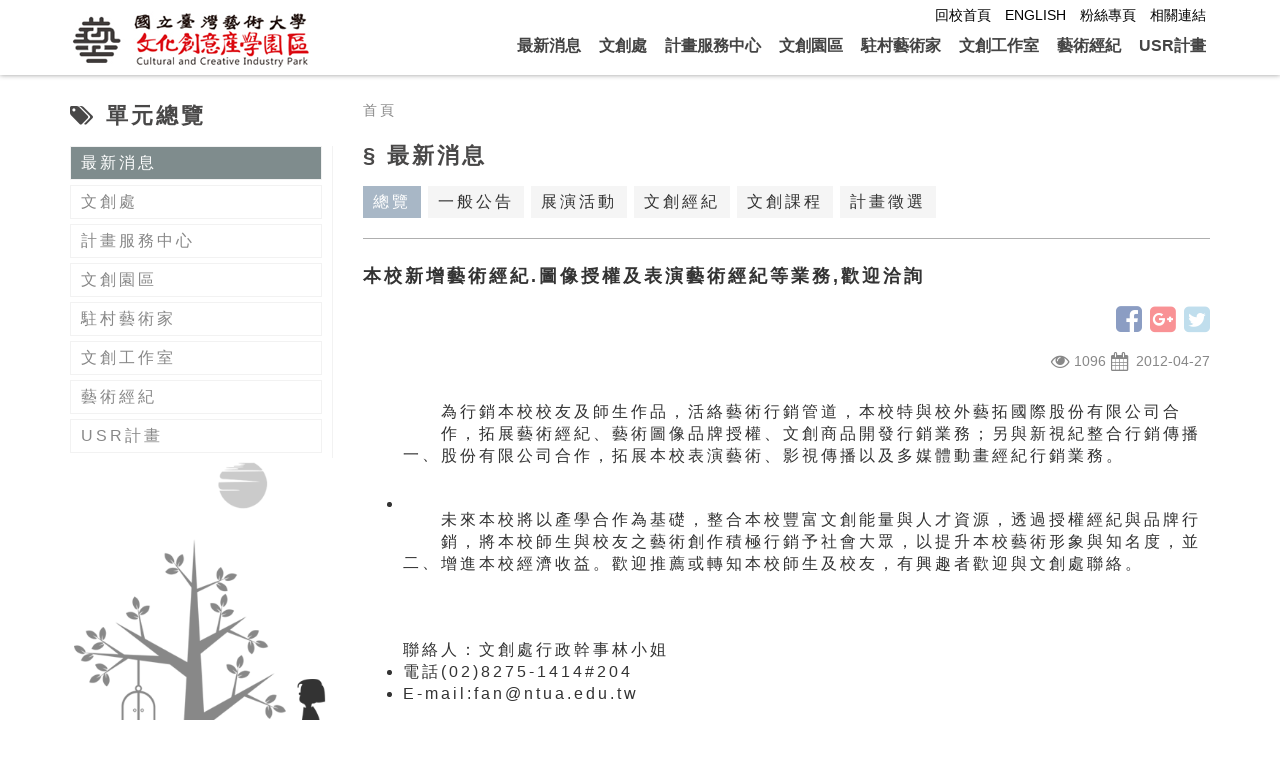

--- FILE ---
content_type: text/html; charset=utf-8
request_url: https://ccidp.ntua.edu.tw/article.aspx?category=1&id=1108
body_size: 31805
content:

<!DOCTYPE html>
<html>
<head><meta charset="utf-8" /><meta http-equiv="X-UA-Compatible" content="IE=edge,chrome=1" />
    <!--<meta name="viewport" content="width=device-width, initial-scale=1" />-->
    <meta name="viewport" content="width=device-width, initial-scale=1, maximum-scale=1, user-scalable=no" /><title>
	本校新增藝術經紀.圖像授權及表演藝術經紀等業務,歡迎洽詢｜國立臺灣藝術大學｜文化創意產學園區Cultural Creative Industry Park
</title><meta name="description" content="文化創意產學園區, Cultural Creative Industry Cooperation Park, CCICP, 文創處, 創新育成中心, 國立臺灣藝術大學, National Universty of Art, NTUA, 臺藝大, 臺藝大畫廊, 臺藝大弦樂四重奏, 文創商品賣店" /><meta name="keywords" content="文化創意產學園區, Cultural Creative Industry Cooperation Park, CCICP, 文創處, 創新育成中心, 國立臺灣藝術大學, National Universty of Art, NTUA, 臺藝大, 臺藝大畫廊, 臺藝大弦樂四重奏, 文創商品賣店" />
    <!-- Bootstrap -->
    <link href="asset/css/bootstrap.min.css" rel="stylesheet" media="all" />
    <!-- Style css -->
    <link href="asset/css/style.css" rel="stylesheet" /><link href="asset/css/font-awesome.min.css" rel="stylesheet" media="all" /><link href="asset/css/animate.min.css" rel="stylesheet" media="all" />
    <!-- Bootstrap bootstrap-touch-slider Slider Main Style Sheet -->
    <link href="asset/css/bootstrap-touch-slider.css" rel="stylesheet" media="all" />
    <!-- Hover animation Main Style Sheet -->
    <link href="asset/css/hover.css" rel="stylesheet" media="all" />
    <!-- IMAGE Hover animation Main Style Sheet -->
    <link href="asset/css/imageeffect.css" rel="stylesheet" type="text/css" media="all" />
    <!-- themify-icons -->
    <link href="asset/css/themify-icons.css" rel="stylesheet" />
    <!-- HTML5 shim and Respond.js for IE8 support of HTML5 elements and media queries -->
    <!-- WARNING: Respond.js doesn't work if you view the page via file:// -->
    <!--[if lt IE 9]>
		<script src="https://oss.maxcdn.com/html5shiv/3.7.3/html5shiv.min.js"></script>
		<script src="https://oss.maxcdn.com/respond/1.4.2/respond.min.js"></script>
		<![endif]-->
    <!-- Global site tag (gtag.js) - Google Analytics -->
    <script async src="https://www.googletagmanager.com/gtag/js?id=UA-115158779-1"></script>
    <script>
      window.dataLayer = window.dataLayer || [];
      function gtag(){dataLayer.push(arguments);}
      gtag('js', new Date());

      gtag('config', 'UA-115158779-1');
    </script>

</head>
<body>
    <form method="post" action="./article.aspx?category=1&amp;id=1108" id="form1">
<div class="aspNetHidden">
<input type="hidden" name="__VIEWSTATE" id="__VIEWSTATE" value="/wEPDwULLTE1MTg3ODU3MDEPZBYCAgMPZBYOAgEPFgIeBFRleHQFnBU8dWwgY2xhc3M9Im1haW4iPjxsaT48YSBocmVmPSJhcnRpY2xlLmFzcHg/[base64]/[base64]/[base64]/Y2F0ZWdvcnk9NTEiPuS4reW/g+S7i+e0uTwvYT48L2xpPjxsaT48YSBocmVmPSJhcnRpY2xlLmFzcHg/Y2F0ZWdvcnk9NTUiPuioiOeVq+acjeWLmeS9nOalrTwvYT48L2xpPjxsaT48YSBocmVmPSJhcnRpY2xlLmFzcHg/Y2F0ZWdvcnk9NTYiPueUouWtuOW4uOimi+WVj+mhjDwvYT48L2xpPjxsaT48YSBocmVmPSJhcnRpY2xlLmFzcHg/Y2F0ZWdvcnk9NTIiPuihjeeUn+S8gealrTwvYT48L2xpPjxsaT48YSBocmVmPSJhcnRpY2xlLmFzcHg/Y2F0ZWdvcnk9NTMiPueUs+iri+a1geeoizwvYT48L2xpPjxsaT48YSBocmVmPSJhcnRpY2xlLmFzcHg/[base64]/Y2F0ZWdvcnk9MjAiPuioiOeVq+e3o+i1tzwvYT48L2xpPjxsaT48YSBocmVmPSJhcnRpY2xlLmFzcHg/Y2F0ZWdvcnk9MjEiPuijnOWKqei+puazlTwvYT48L2xpPjxsaT48YSBocmVmPSJhcnRpY2xlLmFzcHg/[base64]/Y2F0ZWdvcnk9NTAiPuioiOeVq+acjeWLmeS4reW/gzwvYT48L2xpPjxsaT48YSBocmVmPSJhcnRpY2xlLmFzcHg/[base64]/[base64]/[base64]/[base64]/[base64]/kvZzlk4HvvIzmtLvntaHol53ooZPooYzpirfnrqHpgZPvvIzmnKzmoKHnibnoiIfmoKHlpJbol53mi5PlnIvpmpvogqHku73mnInpmZDlhazlj7jlkIjkvZzvvIzmi5PlsZXol53ooZPntpPntIDjgIHol53ooZPlnJblg4/[base64]/n+aUtuebiuOAguatoei/juaOqOiWpuaIlui9ieefpeacrOagoeW4q+eUn+WPiuagoeWPi++8jOacieiIiOi2o+iAheatoei/[base64]/Y2F0ZWdvcnk9OSI+5qWt5YuZ6IG35o6MPC9hPjwvbGk+PGxpPjxhIGhyZWY9ImFydGljbGUuYXNweD9jYXRlZ29yeT0yNiI+55u46Zec5LiL6LyJPC9hPjwvbGk+PGxpPjxhIGhyZWY9ImFydGljbGUuYXNweD9jYXRlZ29yeT0xMCI+5pS/5bqc5YWs6ZaL6LOH6KiKPC9hPjwvbGk+PC91bD48L2Rpdj48L2Rpdj4KPGRpdiBjbGFzcz0iY29sLW1kLTIgY29sLXhzLTQiPjxkaXYgY2xhc3M9Im5hdmlnYXRpb24tbGlzdCI+PHNwYW4gY2xhc3M9InRpdGxlIj48YSBocmVmPSJhcnRpY2xlLmFzcHg/Y2F0ZWdvcnk9NTAiPuioiOeVq+acjeWLmeS4reW/[base64]/poYw8L2E+PC9saT48bGk+PGEgaHJlZj0iYXJ0aWNsZS5hc3B4P2NhdGVnb3J5PTUyIj7ooY3nlJ/[base64]/Y2F0ZWdvcnk9NCI+5paH5Ym15ZyS5Y2APC9hPjwvc3Bhbj48dWwgY2xhc3M9Iml0ZW0iPjxsaT48YSBocmVmPSJhcnRpY2xlLmFzcHg/Y2F0ZWdvcnk9MTEiPuWckuWNgOewoeS7izwvYT48L2xpPjxsaT48YSBocmVmPSJhcnRpY2xlLmFzcHg/Y2F0ZWdvcnk9MzUiPuWckuWNgOWcsOWcljwvYT48L2xpPjxsaT48YSBocmVmPSJhcnRpY2xlLmFzcHg/Y2F0ZWdvcnk9MTIiPuS6pOmAmuizh+ioijwvYT48L2xpPjxsaT48YSBocmVmPSJhcnRpY2xlLmFzcHg/Y2F0ZWdvcnk9MTMiPumrlOmpl+iqsueoizwvYT48L2xpPjxsaT48YSBocmVmPSJhcnRpY2xlLmFzcHg/Y2F0ZWdvcnk9MTQiPuWwjuimveacjeWLmTwvYT48L2xpPjxsaT48YSBocmVmPSJhcnRpY2xlLmFzcHg/[base64]/Y2F0ZWdvcnk9NyI+6Jed6KGT57aT57SAPC9hPjwvc3Bhbj48dWwgY2xhc3M9Iml0ZW0iPjxsaT48YSBocmVmPSJhcnRpY2xlLmFzcHg/Y2F0ZWdvcnk9MjQiPumXnOaWvOe2k+e0gDwvYT48L2xpPjxsaT48YSBocmVmPSJhcnRpY2xlLmFzcHg/[base64]/Xw==" />
</div>

<div class="aspNetHidden">

	<input type="hidden" name="__VIEWSTATEGENERATOR" id="__VIEWSTATEGENERATOR" value="2173C2F0" />
</div>
    <header>
	    <div class="container">
		    <div class="row">
			    <div class="col-md-3 col-sm-8 col-xs-8 logozone">
				    <a href="index.aspx"><img src="asset/images/logo.png"></a>
			    </div>
			    <div class="hidden-lg hidden-md visible-sm visible-xs col-sm-4 text-right mobileswitch">
				    <button type="button" class="btn btn-default" id="mobileswitch">
					    <span><i class="ti-menu" aria-hidden="true"></i></span>
				    </button>
			    </div>
			    <div class="col-md-9 col-xs-12">
				    <nav>
					    <ul class="sub">
                            <!--
						    <li><a href="http://www.ntua.edu.tw"><i class="fa fa-university" aria-hidden="true"></i> 回校首頁</a></li>
                            <li><a href="http://portal2.ntua.edu.tw/ccid/main.html"><i class="fa fa-university" aria-hidden="true"></i> 回舊首頁</a></li>
                            <li><a href="https://www.facebook.com/ntua2014artist/"><i class="fa fa-university" aria-hidden="true"></i> 粉絲專頁</a></li>
						    <li><a href="article.aspx?category=26"><i class="fa fa-link" aria-hidden="true"></i> 相關連結</a></li>
                            -->
                            <li><a href="http://www.ntua.edu.tw">回校首頁</a></li>
                            <li><a href="en.aspx">ENGLISH</a></li>
                            <li><a href="https://www.facebook.com/ntua2014artist/">粉絲專頁</a></li>
						    <li><a href="article.aspx?category=26">相關連結</a></li>
					    </ul>
                        <ul class="main"><li><a href="article.aspx?category=1">最新消息</a></li>
<li><a href="#">文創處<span class="mobile-down"><i class="fa fa-angle-down" aria-hidden="true"></i></span></a><ul><li><a href="article.aspx?category=8">關於文創處</a></li><li><a href="article.aspx?category=9">業務職掌</a></li><li><a href="article.aspx?category=26">相關下載</a></li><li><a href="article.aspx?category=10">政府公開資訊</a></li></ul></li>
<li><a href="#">計畫服務中心<span class="mobile-down"><i class="fa fa-angle-down" aria-hidden="true"></i></span></a><ul><li><a href="article.aspx?category=51">中心介紹</a></li><li><a href="article.aspx?category=55">計畫服務作業</a></li><li><a href="article.aspx?category=56">產學常見問題</a></li><li><a href="article.aspx?category=52">衍生企業</a></li><li><a href="article.aspx?category=53">申請流程</a></li><li><a href="article.aspx?category=54">文件下載</a></li></ul></li>
<li><a href="#">文創園區<span class="mobile-down"><i class="fa fa-angle-down" aria-hidden="true"></i></span></a><ul><li><a href="article.aspx?category=11">園區簡介</a></li><li><a href="article.aspx?category=35">園區地圖</a></li><li><a href="article.aspx?category=12">交通資訊</a></li><li><a href="article.aspx?category=13">體驗課程</a></li><li><a href="article.aspx?category=14">導覽服務</a></li><li><a href="article.aspx?category=15">常見問題</a></li></ul></li>
<li><a href="#">駐村藝術家<span class="mobile-down"><i class="fa fa-angle-down" aria-hidden="true"></i></span></a><ul><li><a href="article.aspx?category=16">展覽資訊</a></li><li><a href="article.aspx?category=17">徵選活動</a></li><li><a href="article.aspx?category=18">歷屆藝術家</a></li><li><a href="article.aspx?category=19">進駐成果發表</a></li></ul></li>
<li><a href="#">文創工作室<span class="mobile-down"><i class="fa fa-angle-down" aria-hidden="true"></i></span></a><ul><li><a href="article.aspx?category=20">計畫緣起</a></li><li><a href="article.aspx?category=21">補助辦法</a></li><li><a href="article.aspx?category=22">歷屆團隊</a></li></ul></li>
<li><a href="#">藝術經紀<span class="mobile-down"><i class="fa fa-angle-down" aria-hidden="true"></i></span></a><ul><li><a href="article.aspx?category=24">關於經紀</a></li><li><a href="article.aspx?category=25">文創商品</a></li></ul></li>
<li><a href="#">USR計畫<span class="mobile-down"><i class="fa fa-angle-down" aria-hidden="true"></i></span></a><ul><li><a href="article.aspx?category=42">社會企業的藝術設計應援團</a></li><li><a href="article.aspx?category=34">以大觀創藝聚落開展社區美學實踐計畫</a></li></ul></li>
</ul>
				    </nav>
			    </div>
		    </div>
	    </div>
    </header>
    <!--mainblock start-->
    <article class="inner">
			<div class="container">
				<div class="row">
					<div class="col-md-3">
						<div class="slidepannel" id="menucontent">
							<div class="titlezone slide">
								<span class="title"><i class="fa fa-tags" aria-hidden="true"></i>
                                單元總覽
                                </span>
							</div>
							<ul>
                                <li class="active"><a href="article.aspx?category=1">最新消息</a></li><li><a href="article.aspx?category=2">文創處</a></li><li><a href="article.aspx?category=50">計畫服務中心</a></li><li><a href="article.aspx?category=4">文創園區</a></li><li><a href="article.aspx?category=5">駐村藝術家</a></li><li><a href="article.aspx?category=6">文創工作室</a></li><li><a href="article.aspx?category=7">藝術經紀</a></li><li><a href="article.aspx?category=33">USR計畫</a></li>
							</ul>
						</div>
					</div>
					<div class="col-md-9" id="articlecontent">
						<ul class="breadcrumbs">
							<li><a href="index.aspx">首頁</a></li>
							<!--<li><a href="#">最新消息</a></li>
							<li><a href="#">總覽</a></li>-->
						</ul>
						<div class="titlezone">
							<span class="title">§ 最新消息</span>
                            <div id="showPanelClassification">
	
                                <div class="categorygroup">
<span class="active"><a href="article.aspx?category=1">總覽</a></span>
<span><a href="article.aspx?category=1&classification=2">一般公告</a></span>
<span><a href="article.aspx?category=1&classification=3">展演活動</a></span>
<span><a href="article.aspx?category=1&classification=12">文創經紀</a></span>
<span><a href="article.aspx?category=1&classification=13">文創課程</a></span>
<span><a href="article.aspx?category=1&classification=22">計畫徵選</a></span>
</div>

                            
</div>
						</div>
						<div class="articletext">
                            <div id="showPanelArticle">
	
							    <!--articlecontent list type start-->
							    <div class="row">
                                    <div class="col-md-12"><span class="articlecontenttitle">本校新增藝術經紀.圖像授權及表演藝術經紀等業務,歡迎洽詢</span><ul class="articlecontentextra social"><li><a href="javascript: void(window.open('http://www.facebook.com/share.php?u='.concat(encodeURIComponent(location.href)) ));" class="facebook"><i class="fa fa-facebook-square" aria-hidden="true"></i></a></li>
<li><a href="javascript: void(window.open('https://plus.google.com/share?url='.concat(encodeURIComponent(location.href)), '', 'menubar=no,toolbar=no,resizable=yes,scrollbars=yes,height=600,width=600'));" class="google"><i class="fa fa-google-plus-square" aria-hidden="true"></i></a></li>
<li><a href="javascript: void(window.open('http://twitter.com/home/?status='.concat(encodeURIComponent(document.title)) .concat(' ') .concat(encodeURIComponent(location.href))));" class="twitter"><i class="fa fa-twitter-square" aria-hidden="true"></i></a></li>
</ul>
<ul class="articlecontentextra"><li><i class="fa fa-eye fa-lg" aria-hidden="true"></i>&nbsp;1096</li><li><i class="fa fa-calendar fa-lg" aria-hidden="true"></i> &nbsp;2012-04-27</li></ul></div><div class="col-md-12"><div class="articlecontentmemo"><ul>
	<li>
	<table cellpadding="0" cellspacing="0">
		<tbody>
			<tr>
				<td>一、</td>
				<td>
				<p>為行銷本校校友及師生作品，活絡藝術行銷管道，本校特與校外藝拓國際股份有限公司合作，拓展藝術經紀、藝術圖像品牌授權、文創商品開發行銷業務；另與新視紀整合行銷傳播股份有限公司合作，拓展本校表演藝術、影視傳播以及多媒體動畫經紀行銷業務。</p>

				<p>&nbsp;</p>
				</td>
			</tr>
			<tr>
				<td>二、</td>
				<td>
				<p>未來本校將以產學合作為基礎，整合本校豐富文創能量與人才資源，透過授權經紀與品牌行銷，將本校師生與校友之藝術創作積極行銷予社會大眾，以提升本校藝術形象與知名度，並增進本校經濟收益。歡迎推薦或轉知本校師生及校友，有興趣者歡迎與文創處聯絡。</p>

				<p>&nbsp;</p>
				</td>
			</tr>
		</tbody>
	</table>
	　　　　<br />
	聯絡人：文創處行政幹事林小姐</li>
	<li>電話(02)8275-1414#204</li>
	<li>E-mail:fan@ntua.edu.tw</li>
</ul>

<p>&nbsp;</p>
</div></div>
							    </div>
                            
</div>
							<!--articlecontent list type end-->
                            
							<!--category list type end-->
							<!--image&txt list type start-->
                            
							<!--txt list type end-->
							<!--pager list type start-->
                            
							<!--pager list type end-->
						</div>
					</div>
				</div>
			</div>
		</article>
    <!--mainblock End-->
    <!--NAVIGATION block start-->
    <article class="bg-f5f5f5 mountainbg">
	    <div class="container">
		    <div class="row">
			    <div class="col-md-12 text-center">
				    <div class="middleline">  
					    <span class="pre"></span><span class="line"></span>
					    <span class="pre"></span><span class="txt unitname-ch">&nbsp;&nbsp;網站導覽&nbsp;&nbsp;</span>
					    <span class="pre"></span><span class="line"></span>
				    </div>
			    </div>
		    </div>
		    <div class="row">
			    <div class="col-md-12 text-center"><span class="txt unitname-en">NAVIGATION</span></div>
		    </div>
		    <div class="row blockcontent">
                <div class="col-md-2 col-xs-4"><div class="navigation-list"><span class="title"><a href="article.aspx?category=1">最新消息</a></span></div></div>
<div class="col-md-2 col-xs-4"><div class="navigation-list"><span class="title"><a href="article.aspx?category=2">文創處</a></span><ul class="item"><li><a href="article.aspx?category=8">關於文創處</a></li><li><a href="article.aspx?category=9">業務職掌</a></li><li><a href="article.aspx?category=26">相關下載</a></li><li><a href="article.aspx?category=10">政府公開資訊</a></li></ul></div></div>
<div class="col-md-2 col-xs-4"><div class="navigation-list"><span class="title"><a href="article.aspx?category=50">計畫服務中心</a></span><ul class="item"><li><a href="article.aspx?category=51">中心介紹</a></li><li><a href="article.aspx?category=55">計畫服務作業</a></li><li><a href="article.aspx?category=56">產學常見問題</a></li><li><a href="article.aspx?category=52">衍生企業</a></li><li><a href="article.aspx?category=53">申請流程</a></li><li><a href="article.aspx?category=54">文件下載</a></li></ul></div></div>
<div class="clearfix hidden-md hidden-lg"></div>
<div class="col-md-2 col-xs-4"><div class="navigation-list"><span class="title"><a href="article.aspx?category=4">文創園區</a></span><ul class="item"><li><a href="article.aspx?category=11">園區簡介</a></li><li><a href="article.aspx?category=35">園區地圖</a></li><li><a href="article.aspx?category=12">交通資訊</a></li><li><a href="article.aspx?category=13">體驗課程</a></li><li><a href="article.aspx?category=14">導覽服務</a></li><li><a href="article.aspx?category=15">常見問題</a></li></ul></div></div>
<div class="col-md-2 col-xs-4"><div class="navigation-list"><span class="title"><a href="article.aspx?category=5">駐村藝術家</a></span><ul class="item"><li><a href="article.aspx?category=16">展覽資訊</a></li><li><a href="article.aspx?category=17">徵選活動</a></li><li><a href="article.aspx?category=18">歷屆藝術家</a></li><li><a href="article.aspx?category=19">進駐成果發表</a></li></ul></div></div>
<div class="col-md-2 col-xs-4"><div class="navigation-list"><span class="title"><a href="article.aspx?category=6">文創工作室</a></span><ul class="item"><li><a href="article.aspx?category=20">計畫緣起</a></li><li><a href="article.aspx?category=21">補助辦法</a></li><li><a href="article.aspx?category=22">歷屆團隊</a></li></ul></div></div>
<div class="clearfix hidden-md hidden-lg"></div>
<div class="clearfix"></div>
<div class="col-md-2 col-xs-4"><div class="navigation-list"><span class="title"><a href="article.aspx?category=7">藝術經紀</a></span><ul class="item"><li><a href="article.aspx?category=24">關於經紀</a></li><li><a href="article.aspx?category=25">文創商品</a></li></ul></div></div>
<div class="col-md-2 col-xs-4"><div class="navigation-list"><span class="title"><a href="article.aspx?category=33">USR計畫</a></span><ul class="item"><li><a href="article.aspx?category=42">社會企業的藝術設計應援團</a></li><li><a href="article.aspx?category=34">以大觀創藝聚落開展社區美學實踐計畫</a></li></ul></div></div>

		    </div>
		    <div class="row blockcontent">
                
		    </div>
	    </div>
    </article>
    <!--NAVIGATION block end-->
    
<footer>
			<div class="main">
				<div class="container">
					<div class="row">
						<div class="col-md-5">
							<iframe src="https://www.google.com/maps/embed?pb=!1m18!1m12!1m3!1d3615.9310521079333!2d121.4435475152845!3d25.00245868398721!2m3!1f0!2f0!3f0!3m2!1i1024!2i768!4f13.1!3m3!1m2!1s0x346802ad4a9a4b9f%3A0xbfc22204258efe76!2zMjIw5paw5YyX5biC5p2_5qmL5Y2A5aSn6KeA6Lev5LqM5q61MjjomZ8!5e0!3m2!1szh-TW!2stw!4v1510462075535" width="100%" height="300px" frameborder="0" scrolling="no" marginheight="0" marginwidth="0" style="border:0" allowfullscreen></iframe>
						</div>
						<div class="col-md-7">
							<div class="row">
								<div class="col-md-12">
									<span class="schooltitle">國立臺灣藝術大學文創處</span>
									<div class="zoneblock">
										<span class="title">聯絡資訊</span>
										<span class="sub">Add:新北市22058板橋區大觀路2段28號</span>
										<span class="sub">Tel:(02)8275-1414</span>
										<span class="sub">E-mail:ccid@ntua.edu.tw</span>
									</div>
								</div>
								<div class="col-md-12">
									<div class="zoneblock">
										<span class="title">指導單位</span>
										<div class="row">
											<div class="col-md-6 guide">
												<img src="asset/images/footer_guide1.png">
											</div>
											<div class="col-md-6">
												<img src="asset/images/footer_guide2.png">
											</div>
										</div>
									</div>
								</div>
							</div>
						</div>
					</div>
					
				</div>
			</div>
			<div class="extension">
				<span class="gotop">
					<a id="gotopBtn" class="gotopBtn hvr-bob"><img src="asset/images/top.png"></a>
				</span>
				<div class="container">
					<div class="row">
						<div class="col-md-12 text-center">
						© Copyright 2018 by 國立臺灣藝術大學文創處. All Rights Reserved.  本網站設計支援IE10、 Chrome 、 Edge 、 Safari、Firefox、 Opera 及 Vivaldi
						</div>
					</div>
				</div>
			</div>
		</footer>

    <!-- jQuery (necessary for Bootstrap's JavaScript plugins) -->
    <script src="asset/js/jquery-3.6.3.min.js"></script>
    <!-- Include all compiled plugins (below), or include individual files as needed -->
    <script src="asset/js/bootstrap.min.js"></script>
    <script src="asset/js/jquery.touchSwipe.min.js"></script>
    <!-- Bootstrap bootstrap-touch-slider Slider Main JS File -->
    <script src="asset/js/bootstrap-touch-slider.js"></script>
    <!-- jquery.easing -->
    <script src="asset/js/jquery.easing.1.3.js"></script>
    <!-- customize JS File -->
    <script src="asset/js/animation.js"></script>
    <script type="text/javascript">
        $(document).ready(function () {
        });
    </script>
    </form>
</body>
</html>


--- FILE ---
content_type: text/css
request_url: https://ccidp.ntua.edu.tw/asset/css/style.css
body_size: 17185
content:
@charset "UTF-8";
/**
*
* @authors Your Name (you@example.org)
* @date    2016-12-10 16:57:22
* @version $Id$
*/
html,body{
background-color: #FFFFFF;
letter-spacing: 3px;
font-family: "微軟正黑體", "微软雅黑","Helvetica Neue", Helvetica, Arial, sans-serif;
min-height: 100% !important;
    height: 100%;
}

body,input,button,select,textarea{
font-family: "微軟正黑體", "微软雅黑","Helvetica Neue", Helvetica, Arial, sans-serif;
}

header{
	height: 75px;
	padding-top: 5px;
	-webkit-box-shadow: 0 0 8px 0 #999;
	-moz-box-shadow: 0 0 5px 0 #999;
	box-shadow: 0 0 5px 0 #999;
	position: fixed;
	z-index: 999;
	width: 100%;
	background: #FFF;
}

header .logozone{
	padding-top: 5px;
}

header .mobileswitch{
	padding-top: 10px;
}

nav{
	width: 100%;
	float: left;
}

nav ul.main{
	width: 100%;
	padding: 0;
	margin: 0;
	float: right;
	text-align: right;
	display: block;
	list-style: none;
	letter-spacing: 0;
	font-size: 16px;
	font-weight: bold;
}

nav ul.main li{
	position: relative;
	padding: 0px 3px;
	display: inline-block;
}

nav ul.main li span.mobile-down{
	display: none;
	float: right;
}

nav ul.main li:last-child{
	padding-right: 0;
}

nav ul.main li a{
	position: relative;
	display: block;
	padding: 10px 4px 15px 4px;
	color:#444;
}

nav ul.main li a:hover{
	text-decoration: none;
}

nav ul.main li ul{
	position: absolute;
	display: none;
	margin: 0 3px;
	left: 0px;
	padding: 0px;
	width: 150px;
	z-index: 999;
}

nav ul.main li:last-child ul{
	margin-right: 0;
	left: auto;
	right: 0px;
}

nav ul.main li:last-child ul li{
	text-align: left;
}

nav ul.main li ul li{
	padding: 0;
	width: 100%;
	text-align: left;
	background: #f8f8f8;
	font-size: 16px;
}

nav ul.sub{
	float: right;
	padding: 0;
	margin: 0;
	display: block;
	list-style: none;
	letter-spacing: 0;
	font-size: 14px;
}

nav ul.sub li{
	position: relative;
	float: left;
	padding: 0px 3px;
	display: inline;
}

nav ul.sub li:last-child{
	padding-right: 0;
}

nav ul.sub li{
	position: relative;
	float: left;
	padding: 0px 3px;
	display: inline;
}

nav ul.sub li a{
	position: relative;
	display: block;
	padding: 0px 4px;
	color: #000;
}

nav ul.sub li a:hover{
	text-decoration: none;
	color: #555555;
}


/*

nav ul{
	width: 100%;
	list-style: none;
	padding: 0;
	margin: 0;
	text-align: right;
}

nav ul li{
	position: relative;
	float: left;
	display: inline;
	font-size: 16px;
	font-weight: bold;
	letter-spacing: 0px;
	padding: 10px 8px;
	margin: 0;
	text-align: right;
	position: relative;
	background: green;
}

nav ul li a{
	color:#444;
}

nav ul li a:hover{
	color:#444;
	text-decoration: none;
}

nav ul>li>a:focus, 
nav ul>li>a:hover{
	color: #867c56;
}

nav ul>li>ul{
	position: absolute;
	width:150px;
	overflow:visible;
	clear:left;
	left: -10px;
	background: red;
	padding: 0;
	margin: 0;
}

nav ul>li>ul>li{
	display: inline-block;
	width: 100%;
	text-align: left;
	padding-left: 10px;
}

nav ul.sub{
	width: 100%;
	text-align: right;
	padding-bottom: 5px;
}

nav ul.sub li{
	font-weight: normal;
	border-right:#999 1px solid;
	padding-right: 8px;
	padding: 0 8px 0 0;
	display: inline;
}

nav ul.sub li:last-of-type {
	border-right:0;
	padding-right: 0px;
}

*/

/*
.navbar-default .navbar-nav>.active>a,
.navbar-default .navbar-nav>.active>a:focus, 
.navbar-default .navbar-nav>.active>a:hover{
	color: #867c56;
	background-color: transparent;
}





.navbar{
	-webkit-box-shadow: 0 0 5px 0 #333;
	-moz-box-shadow: 0 0 5px 0 #333;
	box-shadow: 0 0 5px 0 #333;
	margin-bottom: 0px;
}

.navbar-default{
	background: #FFF;
}



.navbar-default .navbar-nav>li{
	font-size: 17px;
	font-weight: bold;
}

.navbar-default .navbar-nav>li>a{
	letter-spacing: 0px;
	color:#444;
}

.navbar-default .navbar-nav>li>a:focus, 
.navbar-default .navbar-nav>li>a:hover{
	color: #867c56;
}

.navbar-default .navbar-nav>.active>a,
.navbar-default .navbar-nav>.active>a:focus, 
.navbar-default .navbar-nav>.active>a:hover{
	color: #867c56;
	background-color: transparent;
}

.navbar-brand{
	height: auto;
	padding-top: 0px;
	padding-bottom: 10px;
}



.extra-nav{
	padding-top: 5px;
}

.extra-nav span a{
	color: #000;
}
*/
.kvblock{
	padding-top: 75px;
}

article{
	padding: 90px 0px;
	position: relative;
}
article.extensionBottom{
	padding-bottom: 180px;
}

article.bg-f2f0e5{
	background: #f2f0e5;
}

article.bg-f5f5f5{
	background: #f5f5f5;
}

article.bg-fbfbfa{
	background: #fbfbfa;
}

article.mountainbg{
	background-image: url("../images/mountainbg.png");
	-moz-background-size:cover;
	-webkit-background-size:cover;
	-o-background-size:cover;
	background-size:cover;
}
article.inner{
	padding: 100px 0px;
	position: relative;
}


.hideme
{
	opacity: 0;
}

.blockcontent{
	padding-top: 60px;
}

.news-subject-ch{
	font-size: 22px;
	color: #494848;
	font-weight: bold;
	letter-spacing: 0px;
	border-bottom:#494848 3px solid;
}

.news-subject-en{
	font-size: 13px;
	color: #aaa7a7;
	letter-spacing:  0px;
	padding-top: 6px;
	display: inline-block;
}

.news-list-block{
	padding-top: 40px;
}

.news-list-block ul{
	padding: 0;
}

.news-list-block ul li{
	width: 100%; 
	list-style-type:none; 
	display:inline-block;
	border-bottom:#c1c1c1 1px solid;
	padding-bottom: 10px;
	margin-bottom: 20px;
	font-size: 16px;
	letter-spacing: 1px;
	font-weight: normal;
	line-height: 30px;
}

.news-list-block ul li a{
	color: #575757;
	margin: 0px; 
	display: block; 
	width: 100%; 
	height: 100%;
}

.news-list-block ul li a:hover{
	text-decoration: none;
}

.news-list-block ul li i{
	padding-left: 10px;
	float: right;
}

.news-list-block ul li a:hover span{
	color: #575757;

}

.news-list-block ul li a:hover span.news-list-title{
	color: #999;

}

.news-list-block ul li a:hover span.classification{
	color: #FFF;

}

.news-list-block .classification{
	font-size: 16px;
	font-weight: normal;
}

.middleline{
	/*
	height: 60px;  
	line-height: 60px;
	*/
}
.middleline .pre{
	white-space: pre;
}

.middleline .line{
	display: inline-block;  
	width: 60px;
	border-top: 1px solid #ccc ;  
}  
.middleline .txt{
	vertical-align: middle;
	vertical-align: -20%;
	font-size: 15px;
	font-weight: bold;
	letter-spacing: 0;
}

.middleline .txt a{
	color: #666;
}

.middleline .txt a:hover{
	text-decoration: none;
	color: #999;
}

.unitname-ch{
	font-size: 22px !important;
	color: #494848;
	font-weight: bold;
	letter-spacing: 0px;
}

.unitname-en{
	font-size: 13px;
	color: #aaa7a7;
	letter-spacing:  0px;
	padding-top: 6px;
}

.functionblock{
	border:0px;
}

.functiontitle{
	color: #494848;
	font-weight: bold;
}

.functionmemo{
	color: #9d9d9d;
	font-size: 16px;
	padding-top: 10px;
}

.exhibition-list{
	float: left;
	width: 100%;
	padding-bottom: 30px;
}

.exhibition-datetime{
	color: #9d9d9d;
	float: left;
	padding-bottom: 10px;
}

.exhibition-title{
	padding-bottom: 10px;
	color: #494848;
	font-size: 16px;
	font-weight: bolder;
	float: left;
}

.exhibition-title a{
	color: #494848;
}

.exhibition-title a:hover{
	color: #999;
	text-decoration: none;
}

.exhibition-memo{
	color: #a09f97;
	font-size: 14px;
	float: left;
	padding-bottom: 10px;
}

.exhibition-datetime,.exhibition-title,.exhibition-memo span{
	display: inline-block;
	width: 100%;
}

.exhibition-datetime.cover{
	padding-top: 0px;
}

.exhibition-title.cover{
	font-size: 18px;
}

.exhibition-memo.cover{
	font-size: 16px;
}

.viewAllBtn{
	width: 100%;
	background: #7f8c8d;
	border-radius: 20px;
	-moz-border-radius: 20px;
	-webkit-border-radius: 20px;
	border: 0px;
	height: 40px;
	color: #FFF;
}

.viewAllBtn:hover{
	color: #FFF;
	background: #98a5a6;
}

.unitabouttitle{
	text-align: center;
	padding: 20px 60px;
	font-size: 22px;
	font-weight: bold;
	color: #494848;
	border: 1px solid #000;
	position: absolute;
	top:-110px;
	right: 15px;
}

.unitabouttitle.sub{
	position: absolute;
	top:-110px;
	left: 15px;
	right: auto;
}

.aboutzone{
	padding-top: 80px;

}

.aboutlist{
	padding-bottom: 10px;
}

.aboutlist span.title{
	display: inline-block;
	width: 100%;
	font-size: 18px;
	font-weight: bolder;
	padding-bottom: 10px;
}

.aboutlist span.content{
	display: inline-block;
	width: 100%;
	font-size: 16px;
	color: #727272;
	padding-bottom: 20px;
}

.blockspacesmall {
  width: 100%;
  position: relative;
  background-color: white;
  padding-top: 10px;
  padding-bottom: 10px;
}

.navigation-list{
	padding-bottom: 50px;
}

.navigation-list .title{
	font-size: 16px;
	font-weight: bold;
	display: inline-block;
	padding-bottom: 15px;
	letter-spacing: 0px;
}

.navigation-list .title a{
	color: #555555;
	text-decoration: none;
}

.navigation-list .title a:hover{
	color: #727272;
}

.navigation-list ul.item{
	padding: 0px;
}

.navigation-list ul li{
	list-style: none;
	padding: 0px;
	font-size: 16px;
	padding-top: 5px;
}

.navigation-list ul li a{
	color: #a09f97;
}

.navigation-list ul li a:hover{
	color: #555555;
	text-decoration: none;
}

.navigation-banner-list{
	padding: 0 10px;
	padding-bottom: 15px;
}

footer{
	background: #7f8c8d;
}

footer .main{
	padding: 30px 0;
	background: #7f8c8d;
}

footer .main span.schooltitle{
	display: inline-block;
	width: 100%;
	color: #FFF;
	font-size: 18px;
	font-weight: bold;
	letter-spacing: 0px;
}

footer .main .zoneblock{
	padding-top: 30px;
}

footer .main .zoneblock .guide{
	padding-bottom: 10px;
}

footer span.title{
	display: inline-block;
	width: 100%;
	font-size: 16px;
	font-weight: bold;
	color: #394040;
	letter-spacing: 0px;
	padding-bottom: 10px;
}

footer span.sub{
	display: inline-block;
	width: 100%;
	color: #394040;
	letter-spacing: 3px;
}

footer .extension{
	padding: 30px 0px 10px 0px;
	letter-spacing: 0px;
	color: #656767;
	background: #394040;
	position: relative;
}

footer .extension .gotop{
	position: absolute;
	top:-20px;
	display: inline-block;
	width: 100%;
	text-align: center;

}

.gotopBtn:hover{
	cursor: pointer;
}

ul.breadcrumbs{
	list-style: none;
	padding: 0px 0 20px 0;
	margin: 0;
}

ul.breadcrumbs li{
	display: inline-block;
	padding-right: 6px;
	border-right:#888 1px solid;
}

ul.breadcrumbs li:last-child{
	border-right:0px;
}

ul.breadcrumbs li a{
	color: #888;
}

ul.breadcrumbs li a:hover{
	text-decoration: none;
	color: #333;
}

.titlezone{
	float: left;
	width: 100%;
	margin-bottom: 25px;
	border-bottom:#afafaf 1px solid;
}

.titlezone span.title{
	font-size: 22px;
	color: #494848;
	font-weight: bold;
	display: inline-block;
	width: 100%;
	padding-bottom: 5px;
	letter-spacing: 3px;
}

.titlezone.slide{
	border-bottom:0;
	margin-bottom: 10px;
}

.slidepannel{
	width: 100%;
	float: left;
	background: url(../images/slidebg.png) no-repeat;
    background-position: center bottom;
	background-size:100%;
	padding-bottom: 300px;
}

.slidepannel ul{
	width: 100%;
	float: left;
	border-right:#f2f2f2 1px solid;
	list-style: none;
	padding:0;
	bottom:0;
	padding-right: 10px;
}

.slidepannel ul li{
	float: left;
	width: 100%;
	border:#f2f2f2 1px solid;
	margin-bottom: 5px;
	font-size: 16px;
}

.slidepannel ul li.active a,.slidepannel ul li.active a:hover{
	background: #7f8c8d;
	color: #FFF;
}

.slidepannel ul li:hover{
	background: #7f8c8d;
}

.slidepannel ul li a{
	display: block;
	padding: 5px 10px;
	color: #888;
}

.slidepannel ul li a:hover{
	color: #FFF;
	text-decoration: none;
}


.categorygroup{
	padding: 10px 0 10px 0;
}

.categorygroup span{
	background: #f5f5f5;
	display: inline-block;
	margin-bottom: 10px;
	font-size: 16px;
	color: #eeac57;
}

.categorygroup span:hover{
	background: #a8b7c6;
}

.categorygroup span a{
	display: block;
	padding: 5px 10px;
	color: #333;
}

.categorygroup span a:hover{
	color: #FFF;
	text-decoration: none;
}

.categorygroup span.active{
	background: #a8b7c6;
}

.categorygroup span.active a{
	color: #FFF;
}

.articletext{
	width: 100%;
	float: left;
	min-height: 200px;
}

.articletext .multimedia-list{
	width: 100%;
	float: left;
	padding-bottom: 30px;
}

.articletext .multimedia-datetime{
	color: #9d9d9d;
	width: 100%;
	float: left;
	padding-bottom: 5px;
}

.articletext .multimedia-title{
	padding-bottom: 5px;
	color: #494848;
	font-size: 16px;
	font-weight: bolder;
	float: left;
}

.articletext .multimedia-title a{
	color: #494848;
}

.articletext .multimedia-title a:hover{
	color: #999;
	text-decoration: none;
}

.articletext .multimedia-memo{
	padding-bottom: 10px;
	color: #a09f97;
	font-size: 14px;
	float: left;
}

.articletext .txt-list{
	width: 100%;
	float: left;
	padding-bottom: 10px;
	border-bottom:#c1c1c1 1px solid;
	margin-bottom: 20px;
}

.articletext .txt-list .extra{
	width: 100%;
	float: left;
	padding-bottom: 15px;
	color: #9d9d9d;
}

.articletext .txt-list .extra .classification, .articletext .multimedia-list .multimedia-datetime .classification{
	font-size: 14px;
}

.articletext .txt-list .title{
	width: 100%;
	padding-bottom: 5px;
	font-size: 16px;
	font-weight: bolder;
	float: left;
	letter-spacing: 3px;
}


.articletext .txt-list .title a{
	color: #494848;
	display: block;
}

.articletext .txt-list .title a:hover{
	color: #999;
	text-decoration: none;
}

.articletext .txt-list .memo{
	padding-bottom: 10px;
	color: #a09f97;
}

.articletext .category-list{
	width: 100%;
	float: left;
	border:#000 1px solid;
	margin-bottom: 30px;
	font-size: 16px;
	text-align: center;
	font-weight: bold;
}

.articletext .category-list:hover{
	background:#888 3px solid;
}

.articletext .category-list a{
	display: block;
	padding:20px 10px;
	color: #494848;
}

.articletext .category-list a:hover{
	color: #999;
	font-weight: bold;
	text-decoration: none;
}

.articletext ul.pagener{
	width: 100%;
	float: left;
	list-style: none;
	padding:0;
	bottom:0;
	padding-bottom: 30px;
	text-align: center;
}

.articletext ul.pagener li{
	display: inline-block;
	width: auto;
	text-align: center;
	background: #f5f5f5;
}

.articletext ul.pagener li.active{
	background: #c6c6c6;
}

.articletext ul.pagener li a{
	padding: 5px;
	color: #494848;
	display: block;
}

.articletext ul.pagener li a:hover{
	text-decoration: none;
}

.articletext ul.pagener li:hover{
	background: #c6c6c6;
}

.articletext .articlecontenttitle{
	display: inline-block;
	float: left;
	font-weight: bold;
	width: 100%;
	font-size: 18px;
	padding-bottom: 10px;
}

.articletext .articlecontentmemo{
	width: 100%;
	float: left;
	padding-bottom: 30px;
	font-size: 16px;
}

.articletext .articlecontentmemo a.anchor-target{
	display: block;
    height: 75px; /*same height as header*/
    margin-top: -75px; /*same height as header*/
    visibility: hidden;
}

.articletext ul.articlecontentextra{
	width: 100%;
	float: left;
	list-style: none;
	padding:0;
	bottom:0;
	padding-bottom: 20px;
	text-align: right;
	letter-spacing: 0;
}

.articletext ul.articlecontentextra.social{
	padding-bottom: 0px;
	font-size: 30px;
}

.articletext ul.articlecontentextra.social li{
	padding-left: 0px;
}


.articletext ul.articlecontentextra li{
	display: inline-block;
	text-align: center;
	padding-left: 5px;
	color: #888;
}

.articletext ul.articlecontentextra li a{
	color: #888;
}

.articletext ul.articlecontentextra li a:hover{
	text-decoration: none;
}

.articletext ul.articlecontentextra li a.facebook{
	color: #8b9dc3;
}

.articletext ul.articlecontentextra li a.facebook:hover{
	color: #3b5998;
}

.articletext ul.articlecontentextra li a.google{
	color: #f99295;
}

.articletext ul.articlecontentextra li a.google:hover{
	color: #db3236;
}

.articletext ul.articlecontentextra li a.twitter{
	color: #c0deed;
}

.articletext ul.articlecontentextra li a.twitter:hover{
	color: #00aced;
}




/* Landscape tablets and medium desktops */
@media (min-width: 992px){
	nav ul.main li:hover ul {
		display: block;
	}

	nav ul.main li:hover > a { /* 滑鼠移入次選單上層按鈕保持變色*/
	    background-color: #f8f8f8;
	    color: #f9af48;
	}
}


@media (max-width: 991px){
	nav{
	position: fixed;
	top:75px;
	right: -300px;
	width: 300px;
	z-index: 999;
	background: rgba(0%,0%,0%,0.9);
	height: 100%;
	overflow-y: scroll;
	}

	nav ul.main{
		width: 100%;
	}
	nav ul.main li{
		width: 100%;
		padding:0;
		background: #000;
		border-bottom:#333 1px solid;
		text-align: left;
	}

	nav ul.main li a{
		color: #FFF;
	}

	nav ul.main li span.mobile-down{
		display: inline-block;
		float: right;
	}

	nav ul.main li ul.active{
		display: inline-block;
	}

	nav ul.main li ul{
		position: relative;
		float: left;
		width: 100%;
		margin: 0;
	}

	nav ul.main li ul li{
		background-color: #424242;
		padding:0 0 1px 16px;
		border-bottom:#999 1px solid;
	}

	nav ul.main li ul li a{
		text-align: left;
	}

	nav ul.sub{
		display: none;
	}
}

/* Portrait tablets and small desktops */
@media (min-width: 768px) and (max-width: 991px) {

}

/* Landscape phones and portrait tablets */
@media (max-width: 767px) {

}

/* Portrait phones and smaller */
@media (max-width: 480px) {

}



/*大於等於993*/
@media (min-width: 993px) {

}


/*小於等於992*/
@media (max-width: 992px) {

article.extensionBottom{
	padding-bottom: 90px;
}
.unitabouttitle{
	position: relative;
	width: 100%;
	top:0px;
	right: 0px;
}
.unitabouttitle.sub{
	position: relative;
	width: 100%;
	top:0px;
	right: 0px;
}
.aboutzone{
	padding-top: 20px;
}
.slidepannel{
	display: none;
}
}

/*小於等於480	*/
@media (max-width: 480px) {
header .logozone img{
	width: 100%;
}
}

--- FILE ---
content_type: text/css
request_url: https://ccidp.ntua.edu.tw/asset/css/imageeffect.css
body_size: 1342
content:
.box{
    background: #000;
    /*box-shadow: 0 0 3px rgba(0, 0, 0, 0.3);*/
    text-align: center;
    position: relative;
    margin-bottom: 20px;
}

.box .imgbox{
    background-size: cover !important;
    background-repeat: no-repeat;
    background-position: center center;
}


.box img{
    width: 100%;
    height: auto;
    transition: all 0.35s ease 0s;
}
.box:hover img{ opacity: 0.5; }
.box .box-content{
    padding: 30px 10px 30px 0;
    background: rgba(0, 0, 0, 0.6);
    position: absolute;
    top: 0;
    left: 0;
    bottom: 0;
    right: 0;
    opacity: 0;
    transition: all 0.35s ease 0s;
}
.box:hover .box-content{
    opacity: 1;
}
.box .title{
    width: 100%;
    font-size: 22px;
    font-weight: 700;
    color: #fff;
    line-height: 17px;
    margin: 5px 0;
    position: absolute;
    bottom: 55%;
}
.box .icon{
    width: 100%;
    list-style: none;
    padding: 0;
    margin: 0;
    font-size: 30px;
    position: absolute;
    top: 45%;
    color: #FFF;
}
.box .icon li{
    display: inline-block;
    opacity: 0;
    transform: translateY(40px);
    transition: all 0.35s ease 0s;

    opacity: 1;
    transform: translateY(0px);
}
.box:hover .icon li{
    
}
@media only screen and (max-width:990px){
    .box{ margin-bottom: 20px; }
}

--- FILE ---
content_type: application/javascript
request_url: https://ccidp.ntua.edu.tw/asset/js/animation.js
body_size: 2432
content:
/**
*
* @authors Your Name (you@example.org)
* @date    2017-09-06 16:28:10
* @version $Id$
*/

//navagation
$('nav ul.main li').click(function(){
    $(this).children('ul').toggleClass('active');
    $(this).siblings('li').children('ul').removeClass('active');
});

// if the image in the window of browser when the page is loaded, show that image
$(document).ready(function() {
    /*
    $("#mobileswitch").click(function(){
        $( "nav" ).toggle("slide");
    });
    */

    /*
    $('#mobileswitch').click(function() {
        $('nav').toggle('1000');
        $('#mobileswitch > span > i').removeClass('fa-bars');
        $('#mobileswitch > span > i').toggleClass("fa-times");
    },function(){
        $('#mobileswitch > span > i').toggleClass('fa-bars');
        $('#mobileswitch > span > i').toggleClass("fa-times");
    });
    */

    $('#mobileswitch').click(function() {
        $('#mobileswitch > span > i').toggleClass('ti-menu ti-close');

        if($('nav').css("right")=="0px")
        {
            $('nav').animate({'right':'-300px'},500);
        }
        else
        {
            $('nav').animate({'right':'0px'},500);
        }
    });

    /* Every time the window is scrolled ... */
    $(window).scroll( function(){
        /* Check the location of each desired element */
        $('.hideme').each( function(i){
            var bottom_of_object = $(this).offset().top + $(this).outerHeight();
            var bottom_of_window = $(window).scrollTop() + $(window).height();

            /* If the object is completely visible in the window, fade it it */
            if( bottom_of_window > bottom_of_object ){
                $(this).animate({'opacity':'1'},1000);
            }
        });
    });


    //let left pannel height to father row
    if(($("#menucontent").length) && ($("#articletext").length)){
        var menucontentheight = $("#menucontent").height();
        var articlecontentheight = $("#articletext").height();

        var menucontentnewheight = menucontentheight+30;

        if(articlecontentheight > menucontentheight)
        {

            $("#menucontent").height(menucontentnewheight);
            //$(".slidepannel").css("padding-bottom", "0px");
        }
    }
});

// go top
$(function(){
    $("#gotopBtn").click(function(){
    //$("html,body").animate({scrollTop:0},900);
    $("html,body").animate({scrollTop:0},1000,"easeInExpo");
    return false;
    });
});